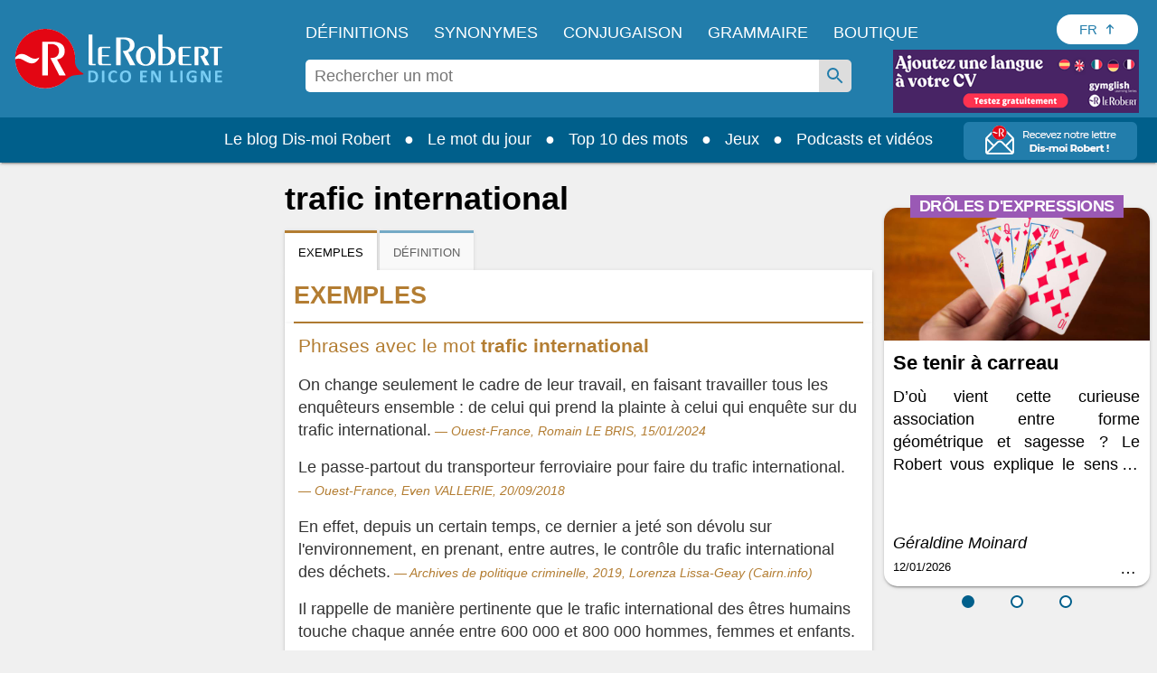

--- FILE ---
content_type: text/javascript
request_url: https://www.lerobert.com/sites/default/files/js/js_DAwXjD2tifW_1AlNmVGy4N56gIl-PU2JqxZv-oWIvr8.js
body_size: 2938
content:
window.CLMCountries = [];
window.CountryLocaleMap = { byLocale: [], byName: {}, byNumericCode: {} };

CountryLocaleMap.getCountryByLocale = function (locale) {
  return CountryLocaleMap.byLocale[locale];
};

CountryLocaleMap.getCountryByName = function (name) {
  return CountryLocaleMap.byName[name];
};

CountryLocaleMap.getCountryByNumeric = function (numeric) {
  return CountryLocaleMap.byNumericCode[numeric];
};

CountryLocaleMap.getCountryNameByLocale = function (locale) {
  if (CountryLocaleMap.byLocale[locale]) {
    return CountryLocaleMap.byLocale[locale].name;
  }

  return undefined;
};

CountryLocaleMap.setCountries = function (countries) {
  for (let i=0; i < countries.length; ++i) {
    let locale = countries[i]['default_locale'].replace('_', '-');
    CountryLocaleMap.byLocale[locale] = countries[i];
    CountryLocaleMap.byName[countries[i]['name']] = countries[i];
    CountryLocaleMap.byNumericCode[countries[i]['numeric']] = countries[i];
  }
};

(function ($) {

  const customEvent = new Event('CLMReady');
  const filepath = "/sites/all/modules/custom/lerobert_gtm_analytics/js/clm/countries.json";
  $.get(filepath, function (data) {
    CountryLocaleMap.setCountries(data);
    window.CLMCountries = data;

    setTimeout(function () {
      document.dispatchEvent(customEvent);
    }, 500);
  });

})(jQuery);
;
(function($, Drupal, CountryLocaleMap) {
  'use strict';

  Drupal.behaviors.lerobertGTMAnalytics = {
    customData: {},
    attach: function (context, settings) {
      var behavior = this;
      var datalayerVariables = settings.lerobertGTMAnalytics.variables;
      if (Object.keys(datalayerVariables).length === 0) {
        return;
      }

      document.addEventListener("CLMReady", function () {
        behavior.setCountry();
        behavior.setLanguage();
        dataLayer.push(behavior.customData);
      });

      // Empty localStorage on logout.
      $(".logout").on("click", function () {
        window.localStorage.clear();
        document.cookie = "shipping_info=FALSE";
      });

      // On ouvrage page view.
      $(".page-node.node-type-ouvrage").once(function () {
        var productVariables = settings.lerobertGTMAnalytics.products;
        Drupal.ViewItemEventGA4(productVariables["ouvrage_principal"]);
      });

      // Déclencher au click du bouton "Acheter".
      $(".add-cart-message-wrapper").once(function () {
        var productVariables = settings.lerobertGTMAnalytics.addedproduct;
        var quantity = $(".form-item-quantity input");
        if (quantity.length) {
          productVariables.quantity = quantity.val();
        }
        Drupal.AddToCartEventGA4(productVariables);
        //Conserve les données de l'ouvrage courant.
        Drupal.lerobertUpdateAddToCarteProducts(productVariables);

        var produitAbonnement = $("#group-choix-abonnement");
        if (produitAbonnement.length) {
          $(this).hide();
          var orderId = settings.lerobertGTMAnalytics.order;
          window.location = "/checkout/" + orderId;
        }
      });

      // At the /cart page. Set the local.storage variable with the correct products.
      $(".page-cart").each(function () {
        var products_in_cart = settings.lerobertGTMAnalytics.products;
        window.localStorage.setItem("added-to-cart-products", JSON.stringify(products_in_cart));
      });

      // Déclencher au click du bouton "Supprimer".
      $(".page-cart input.delete-line-item").on("click", function (event) {
        var ean13 = $(event.currentTarget).parents(".views-field").find(".line-item-ean13").text().trim();
        ean13 = ean13.replace("Réf : ", "").trim();
        var quantity = $(event.currentTarget).parents(".views-field").parent().find(".views-field-edit-quantity input").val();
        if (!quantity) {
          quantity = $(event.currentTarget).parents(".views-field").parent().find(".views-field-edit-quantity div").html();
        }

        var productVariables = Drupal.lerobertGetAddToCarteProducts();
        var product = productVariables.find(x => x.item_id === ean13);
        // Find the possition of the product in the array.
        var pos = productVariables.findIndex(x => x.item_id === ean13);
        Drupal.lerobertRemoveFromCarteProducts(pos);
        // Correct quantity.
        product.quantity = quantity;
        Drupal.RemoveFromCartEventGA4(product);
      });

      // Gestion pages dans le tunnel de commande.
      $("#commerce-checkout-form-adresse").once(function () {
        var productVariables = Drupal.lerobertGetAddToCarteProducts();
        Drupal.BeginCheckoutEventGA4(productVariables);
      });

      $("#commerce-checkout-form-livraison").once(function () {
        var productVariables = Drupal.lerobertGetAddToCarteProducts();
        Drupal.DeliveryinfoEventGA4(productVariables);
      });

      function getCookieShipping() {
        var name = "shipping_info=";
        var decodedCookie = decodeURIComponent(document.cookie);
        var ca = decodedCookie.split(";");
        for (var i = 0; i < ca.length; i++) {
          var c = ca[i];
          while (c.charAt(0) === " ") {
            c = c.substring(1);
          }
          if (c.indexOf(name) === 0) {
            return c.substring(name.length, c.length);
          }
        }
        return "FALSE";
      }

      var reviewPage = $("#commerce-checkout-form-review");
      reviewPage.once(function () {
        var productVariables = Drupal.lerobertGetAddToCarteProducts();
        var expedition = $(".recap-page-livraison .title").text();
        if (expedition !== "") {
          expedition = expedition.replace("(", "");
          expedition = expedition.replace("€)", "€");
        }
        else {
          expedition = "Telechargement";
        }

        if (getCookieShipping() === "FALSE") {
          var abonnementNumerique = settings.lerobertGTMAnalytics.abonnement_numerique;
          // Si ma commande est numerique ou abonnement on declenche cet event
          // sur cette page.
          if (abonnementNumerique) {
            Drupal.DeliveryinfoEventGA4(productVariables);
          }

          Drupal.ShippingInfoEventGA4(productVariables, expedition);
          // Pas declencher l'event deux fois en cas d'erreur.
          document.cookie = "shipping_info=TRUE";
        }
      });

      if (!reviewPage.length) {
        document.cookie = "shipping_info=FALSE";
      }

      // Function to be run before form submission to send the payment info and the review.
      var envoiePaymentReview = function () {
        var cgv = $("#edit-cgv-cgv").is(":checked");
        var carte = $("#edit-cgv-remember-cb");
        var productVariables = Drupal.lerobertGetAddToCarteProducts();

        if ((cgv === true && !carte.length) || (cgv === true && carte.is(":checked") === true)) {
          Drupal.AddPaymentEventGA4(productVariables);
          Drupal.ReviewCheckoutEventGA4(productVariables);
        }
        return true;
      };

      reviewPage.on("submit", function (e) {
        e.preventDefault();
        $.when(envoiePaymentReview()).done(function () {
          $("#commerce-checkout-form-review")
            .off("submit")
            .submit();
        });
      });

      // A la page de confirmation de paiement.
      $(".page-checkout-complete #commerce-checkout-form-complete").once(function () {
        var productVariables = Drupal.lerobertGetAddToCarteProducts();
        var purchageName = settings.lerobertGTMAnalytics.purchasePage;

        if (purchageName !== "Tunnel etape 6 commande refusee") {
          var purchaseVariables = settings.lerobertGTMAnalytics.purchase;
          Drupal.purchaseEventGA4(productVariables, purchaseVariables);
        }
        for ( var i = 0; i < dataLayer.length; i++) {
          if (typeof dataLayer[i].dataLayerGA4 !== "undefined") {
            dataLayer[i].dataLayerGA4.page_name = purchageName;
          }
        }
      });

    },
    setLanguage: function () {
      const navigatorLanguage = navigator.language;
      let language = navigatorLanguage.split("-");
      language[0] = language[0] || "fr";
      this.customData.language = language[0];
    },
    setCountry: function () {
      let country = CountryLocaleMap.getCountryNameByLocale(navigator.language);
      country = country || "France";
      Drupal.t(country);
      this.customData.country = Drupal.t(country);
    }
  };

  Drupal.ViewItemEventGA4 = function (product) {
    if (typeof product === undefined) {
      return;
    }

    window.didomiOnReady = window.didomiOnReady || [];
    window.didomiOnReady.push(function (Didomi) {
      window.dataLayer = window.dataLayer || [];
      dataLayer.push({
        "event": "view_item_ga4",
        "ecommerce": {
          "items_ga4": [product]
        }
      });
    });
  };

  Drupal.AddToCartEventGA4 = function (product) {
    if (typeof product === undefined) {
      return;
    }

    window.didomiOnReady = window.didomiOnReady || [];
    window.didomiOnReady.push(function (Didomi) {
      window.dataLayer = window.dataLayer || [];
      dataLayer.push({
        "event": "add_to_cart_ga4",
        "ecommerce": {
          "items_ga4": [product]
        }
      });
    });
  };

  Drupal.RemoveFromCartEventGA4 = function (product) {
    if (typeof product === undefined) {
      return;
    }

    window.didomiOnReady = window.didomiOnReady || [];
    window.didomiOnReady.push(function (Didomi) {
      window.dataLayer = window.dataLayer || [];
      dataLayer.push({
        "event": "remove_from_cart_ga4",
        "ecommerce": {
          "items_ga4": [product]
        }
      });
    });
  };

  Drupal.BeginCheckoutEventGA4 = function (products) {
    if (typeof products === undefined) {
      return;
    }

    window.didomiOnReady = window.didomiOnReady || [];
    window.didomiOnReady.push(function (Didomi) {
      window.dataLayer = window.dataLayer || [];
      dataLayer.push({
        "event": "begin_checkout_ga4",
        "ecommerce": {
          "items_ga4": products
        }
      });
    });
  };

  Drupal.DeliveryinfoEventGA4 = function (products) {
    if (typeof products === undefined) {
      return;
    }

    window.didomiOnReady = window.didomiOnReady || [];
    window.didomiOnReady.push(function (Didomi) {
      window.dataLayer = window.dataLayer || [];
      dataLayer.push({
        "event": "add_delivery_info_ga4",
        "ecommerce": {
          "items_ga4": products
        }
      });
    });
  };

  Drupal.ReviewCheckoutEventGA4 = function (products) {
    if (typeof products === undefined) {
      return;
    }

    window.didomiOnReady = window.didomiOnReady || [];
    window.didomiOnReady.push(function (Didomi) {
      window.dataLayer = window.dataLayer || [];
      dataLayer.push({
        "event": "review_checkout_ga4",
        "ecommerce": {
          "items_ga4": products
        }
      });
    });
  }

  Drupal.ShippingInfoEventGA4 = function (products, expedition) {
    if (typeof products === undefined || typeof expedition === undefined) {
      return;
    }

    window.didomiOnReady = window.didomiOnReady || [];
    window.didomiOnReady.push(function (Didomi) {
      window.dataLayer = window.dataLayer || [];
      dataLayer.push({
        "event": "add_shipping_info_ga4",
        "ecommerce": {
          "shipping_tier": expedition,
          "items_ga4": products
        }
      });
    });
  };

  Drupal.AddPaymentEventGA4 = function (products) {
    if (typeof products === undefined) {
      return;
    }

    window.didomiOnReady = window.didomiOnReady || [];
    window.didomiOnReady.push(function (Didomi) {
      window.dataLayer = window.dataLayer || [];
      dataLayer.push({
        "event": "add_payment_info_ga4",
        "ecommerce": {
          "payment_type": "CB",
          "items_ga4": products
        }
      });
    });
  };

  Drupal.purchaseEventGA4 = function (products, purchase) {
    if (typeof products === undefined || typeof purchase === undefined) {
      return;
    }

    window.didomiOnReady = window.didomiOnReady || [];
    window.didomiOnReady.push(function (Didomi) {
      window.dataLayer = window.dataLayer || [];
      dataLayer.push({
        "event": "purchase_ga4",
        "ecommerce": {
          "purchase": purchase,
          "items_ga4": products
        }
      });
    });

    window.localStorage.clear();
  };

  // Maj the localStorage if the user add a product in the cart.
  Drupal.lerobertUpdateAddToCarteProducts = function (product) {
    let products = Drupal.lerobertGetAddToCarteProducts();

    products.push(product);

    window.localStorage.setItem("added-to-cart-products", JSON.stringify(products));
  };

  // Save in a localStorage the products that the user added to the cart.
  Drupal.lerobertGetAddToCarteProducts = function () {
    let products = window.localStorage.getItem("added-to-cart-products");
    if (!products) {
      products = [];
    }
    else {
      products = JSON.parse(products);
    }

    return products;
  };

  Drupal.lerobertRemoveFromCarteProducts = function (pos) {
    let products = Drupal.lerobertGetAddToCarteProducts();
    for( var i = 0; i < products.length; i++){
      if ( i === pos) {
        products.splice(i, 1);
      }
    }

    window.localStorage.setItem("added-to-cart-products", JSON.stringify(products));
  };

})(jQuery, Drupal, window.CountryLocaleMap);
;
